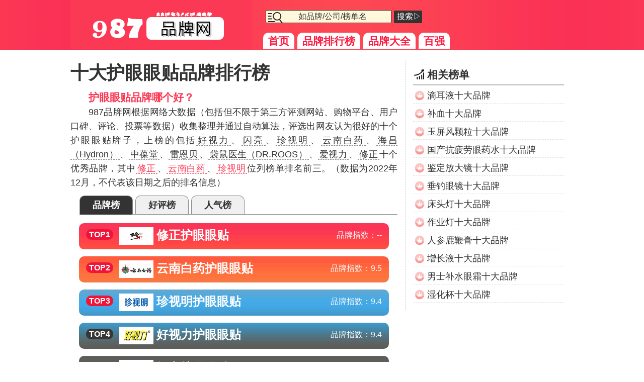

--- FILE ---
content_type: text/html
request_url: https://pp.i987.com/rank-huyanyantie.html
body_size: 6906
content:
<!doctype html>
<html>
<head>
<meta http-equiv="Content-Type" content="text/html; charset=utf-8" />
<meta http-equiv="X-UA-Compatible" content="IE=edge,chrome=1"/>
<meta name="renderer" content="webkit"/>
<title>十大护眼眼贴品牌排行榜|什么牌子的护眼眼贴好 - 987品牌网</title>
<meta name="Keywords" content="护眼眼贴品牌,护眼眼贴排行榜,护眼眼贴排名" />
<meta name="Description" content="哪十个护眼眼贴牌子排名最前？十大护眼眼贴品牌榜单前五名有修正、云南白药、珍视明、好视力，详细榜单请进入987品牌网查阅。" />
<meta name="mobile-agent" content="format=html5;url=https://mpp.i987.com/rank-huyanyantie.html"/>
<link href="/favicon.ico" rel="shortcut icon"/>
<link rel="stylesheet" type="text/css" href="https://i.i987.com/css/pp.css"/>
<script src="https://i.i987.com/js/comm.js" charset="utf-8"></script>
<script type="text/javascript">var id='113';$(document).ready(function(e) {$(".tab-nav li").click(function(){$(this).parent(".tab-nav").children("li").eq($(this).index()).addClass("activ").siblings().removeClass("activ");$(this).parent(".tab-nav").next(".tab-select").children("div").hide().eq($(this).index()).show();})});</script>
</head>
<body>
<div id="header">
<div class="header-div">
<div class="logo"><a href="https://pp.i987.com/"><img src="https://i.i987.com/images/pp-logo.png" alt="987品牌网LOGO" title="987品牌网"></a></div>
<div id="search"><script>getppsearch();</script></div>
<div class="nav"><nav><a href="/">首页</a><a href="/ranking.html" class="nav-on">品牌排行榜</a><a href="/class.html">品牌大全</a><a href="/top100.html">百强</a></nav></div>
</div>
</div>
<div id="main" class="ranking-read">
<div id="PP-L">
<h1>十大护眼眼贴品牌排行榜</h1>
<div class="ranking-about">
<p><b>护眼眼贴品牌哪个好？</b></p><p>987品牌网根据网络大数据（包括但不限于第三方评测网站、购物平台、用户口碑、评论、投票等数据）收集整理并通过自动算法，评选出网友认为很好的十个护眼眼贴牌子，上榜的包括<i>好视力</i>、<i>闪亮</i>、<i>珍视明</i>、<i>云南白药</i>、<i>海昌（Hydron）</i>、<i>中葆堂</i>、<i>雷恩贝</i>、<i>袋鼠医生（DR.ROOS）</i>、<i>爱视力</i>、<i>修正</i>十个优秀品牌，其中<u>修正</u>、<u>云南白药</u>、<u>珍视明</u>位列榜单排名前三。（数据为2022年12月，不代表该日期之后的排名信息）</p>
</div>
<div id="rank_selec_tabs" class="tab-cards">
<ul class="tab-nav">
<li class="activ">品牌榜</li>
<li>好评榜</li>
<li>人气榜</li>
</ul>
<!--tabs-content--->
<div class="tab-select">
<div id="rank_select1" class="rank-select on">
<ul>
<a href="#xiuzheng"><li class="r-bg1"><span class="rank-num"><i class="r-num-i">TOP1</i></span><span class="topimglogo"><img src="https://i.i987.com/pp-logo/1/xiuzheng.jpg" alt="修正品牌LOGO"/></span><em><b>修正</b>护眼眼贴</em><span class="rank-point">品牌指数：<u>--</u></span></li></a>
<a href="#yunnanbaiyao"><li class="r-bg2"><span class="rank-num"><i class="r-num-i">TOP2</i></span><span class="topimglogo"><img src="https://i.i987.com/pp-logo/1/yunnanbaiyao.jpg" alt="云南白药品牌LOGO"/></span><em><b>云南白药</b>护眼眼贴</em><span class="rank-point">品牌指数：<u>9.5</u></span></li></a>
<a href="#zhenshiming"><li class="r-bg3"><span class="rank-num"><i class="r-num-i">TOP3</i></span><span class="topimglogo"><img src="https://i.i987.com/pp-logo/15/zhenshiming.gif" alt="珍视明品牌LOGO"/></span><em><b>珍视明</b>护眼眼贴</em><span class="rank-point">品牌指数：<u>9.4</u></span></li></a>
<a href="#haoshili"><li class="r-bg4"><span class="rank-num"><i>TOP4</i></span><span class="topimglogo"><img src="https://i.i987.com/pp-logo/6/haoshili.gif" alt="好视力品牌LOGO"/></span><em><b>好视力</b>护眼眼贴</em><span class="rank-point">品牌指数：<u>9.4</u></span></li></a>
<a href="#shanliang"><li class="r-bg5"><span class="rank-num"><i>TOP5</i></span><span class="topimglogo"><img class="lazy" data-original="https://i.i987.com/pp-logo/1/shanliang.png" alt="闪亮品牌LOGO"/></span><em><b>闪亮</b>护眼眼贴</em><span class="rank-point">品牌指数：<u>9.4</u></span></li></a>
<a href="#hydron"><li class="r-bg6"><span class="rank-num"><i>TOP6</i></span><span class="topimglogo"><img class="lazy" data-original="https://i.i987.com/pp-logo/1/hydron.gif" alt="Hydron/海昌品牌LOGO"/></span><em><b>Hydron/海昌</b>护眼眼贴</em><span class="rank-point">品牌指数：<u>9.2</u></span></li></a>
<a href="#aishili"><li class="r-bg7"><span class="rank-num"><i>TOP7</i></span><span class="topimglogo"><img class="lazy" data-original="https://i.i987.com/pp-logo/15/aishili.png" alt="爱视力品牌LOGO"/></span><em><b>爱视力</b>护眼眼贴</em><span class="rank-point">品牌指数：<u>8.7</u></span></li></a>
<a href="#leienbei"><li class="r-bg8"><span class="rank-num"><i>TOP8</i></span><span class="topimglogo"><img class="lazy" data-original="https://i.i987.com/pp-logo/19/leienbei.jpg" alt="雷恩贝品牌LOGO"/></span><em><b>雷恩贝</b>护眼眼贴</em><span class="rank-point">品牌指数：<u>8.6</u></span></li></a>
<a href="#drroos"><li class="r-bg9"><span class="rank-num"><i>TOP9</i></span><span class="topimglogo"><img class="lazy" data-original="https://i.i987.com/pp-logo/16/drroos.jpg" alt="DR.ROOS/袋鼠医生品牌LOGO"/></span><em><b>DR.ROOS/袋鼠医生</b>护眼眼贴</em><span class="rank-point">品牌指数：<u>8.4</u></span></li></a>
<a href="#zhongbaotang"><li class="r-bg10"><span class="rank-num"><i>TOP10</i></span><span class="topimglogo"><img class="lazy" data-original="https://i.i987.com/pp-logo/17/zhongbaotang.png" alt="中葆堂品牌LOGO"/></span><em><b>中葆堂</b>护眼眼贴</em><span class="rank-point">品牌指数：<u>8.4</u></span></li></a>
</ul>
</div>
<div id="rank_select2" class="rank-select">
<ul>
<a href="#xiuzheng"><li class="r-bg1"><span class="rank-num"><i class="r-num-i">TOP1</i></span><span class="topimglogo"><img src="https://i.i987.com/pp-logo/1/xiuzheng.jpg" alt="修正品牌LOGO"/></span><em><b>修正</b>护眼眼贴</em><span class="rank-point">好评指数：<u>97.2%</u></span></li></a>
<a href="#zhenshiming"><li class="r-bg2"><span class="rank-num"><i class="r-num-i">TOP2</i></span><span class="topimglogo"><img src="https://i.i987.com/pp-logo/15/zhenshiming.gif" alt="珍视明品牌LOGO"/></span><em><b>珍视明</b>护眼眼贴</em><span class="rank-point">好评指数：<u>95.2%</u></span></li></a>
<a href="#yunnanbaiyao"><li class="r-bg3"><span class="rank-num"><i class="r-num-i">TOP3</i></span><span class="topimglogo"><img src="https://i.i987.com/pp-logo/1/yunnanbaiyao.jpg" alt="云南白药品牌LOGO"/></span><em><b>云南白药</b>护眼眼贴</em><span class="rank-point">好评指数：<u>94.7%</u></span></li></a>
<a href="#hydron"><li class="r-bg4"><span class="rank-num"><i>TOP4</i></span><span class="topimglogo"><img src="https://i.i987.com/pp-logo/1/hydron.gif" alt="Hydron/海昌品牌LOGO"/></span><em><b>Hydron/海昌</b>护眼眼贴</em><span class="rank-point">好评指数：<u>94.2%</u></span></li></a>
<a href="#haoshili"><li class="r-bg5"><span class="rank-num"><i>TOP5</i></span><span class="topimglogo"><img class="lazy" data-original="https://i.i987.com/pp-logo/6/haoshili.gif" alt="好视力品牌LOGO"/></span><em><b>好视力</b>护眼眼贴</em><span class="rank-point">好评指数：<u>91.5%</u></span></li></a>
<a href="#drroos"><li class="r-bg6"><span class="rank-num"><i>TOP6</i></span><span class="topimglogo"><img class="lazy" data-original="https://i.i987.com/pp-logo/16/drroos.jpg" alt="DR.ROOS/袋鼠医生品牌LOGO"/></span><em><b>DR.ROOS/袋鼠医生</b>护眼眼贴</em><span class="rank-point">好评指数：<u>91.0%</u></span></li></a>
<a href="#leienbei"><li class="r-bg7"><span class="rank-num"><i>TOP7</i></span><span class="topimglogo"><img class="lazy" data-original="https://i.i987.com/pp-logo/19/leienbei.jpg" alt="雷恩贝品牌LOGO"/></span><em><b>雷恩贝</b>护眼眼贴</em><span class="rank-point">好评指数：<u>91.0%</u></span></li></a>
<a href="#zhongbaotang"><li class="r-bg8"><span class="rank-num"><i>TOP8</i></span><span class="topimglogo"><img class="lazy" data-original="https://i.i987.com/pp-logo/17/zhongbaotang.png" alt="中葆堂品牌LOGO"/></span><em><b>中葆堂</b>护眼眼贴</em><span class="rank-point">好评指数：<u>91.0%</u></span></li></a>
<a href="#shanliang"><li class="r-bg9"><span class="rank-num"><i>TOP9</i></span><span class="topimglogo"><img class="lazy" data-original="https://i.i987.com/pp-logo/1/shanliang.png" alt="闪亮品牌LOGO"/></span><em><b>闪亮</b>护眼眼贴</em><span class="rank-point">好评指数：<u>89.0%</u></span></li></a>
<a href="#aishili"><li class="r-bg10"><span class="rank-num"><i>TOP10</i></span><span class="topimglogo"><img class="lazy" data-original="https://i.i987.com/pp-logo/15/aishili.png" alt="爱视力品牌LOGO"/></span><em><b>爱视力</b>护眼眼贴</em><span class="rank-point">好评指数：<u>--</u></span></li></a>
</ul>
</div>
<div id="rank_select3" class="rank-select">
<ul>
<a href="#xiuzheng"><li class="r-bg1"><span class="rank-num"><i class="r-num-i">TOP1</i></span><span class="topimglogo"><img src="https://i.i987.com/pp-logo/1/xiuzheng.jpg" alt="修正品牌LOGO"/></span><em><b>修正</b>护眼眼贴</em><span class="rank-point">人气指数：<u>8140</u></span></li></a>
<a href="#haoshili"><li class="r-bg2"><span class="rank-num"><i class="r-num-i">TOP2</i></span><span class="topimglogo"><img src="https://i.i987.com/pp-logo/6/haoshili.gif" alt="好视力品牌LOGO"/></span><em><b>好视力</b>护眼眼贴</em><span class="rank-point">人气指数：<u>7708</u></span></li></a>
<a href="#shanliang"><li class="r-bg3"><span class="rank-num"><i class="r-num-i">TOP3</i></span><span class="topimglogo"><img src="https://i.i987.com/pp-logo/1/shanliang.png" alt="闪亮品牌LOGO"/></span><em><b>闪亮</b>护眼眼贴</em><span class="rank-point">人气指数：<u>7522</u></span></li></a>
<a href="#zhenshiming"><li class="r-bg4"><span class="rank-num"><i>TOP4</i></span><span class="topimglogo"><img src="https://i.i987.com/pp-logo/15/zhenshiming.gif" alt="珍视明品牌LOGO"/></span><em><b>珍视明</b>护眼眼贴</em><span class="rank-point">人气指数：<u>7448</u></span></li></a>
<a href="#yunnanbaiyao"><li class="r-bg5"><span class="rank-num"><i>TOP5</i></span><span class="topimglogo"><img class="lazy" data-original="https://i.i987.com/pp-logo/1/yunnanbaiyao.jpg" alt="云南白药品牌LOGO"/></span><em><b>云南白药</b>护眼眼贴</em><span class="rank-point">人气指数：<u>7287</u></span></li></a>
<a href="#aishili"><li class="r-bg6"><span class="rank-num"><i>TOP6</i></span><span class="topimglogo"><img class="lazy" data-original="https://i.i987.com/pp-logo/15/aishili.png" alt="爱视力品牌LOGO"/></span><em><b>爱视力</b>护眼眼贴</em><span class="rank-point">人气指数：<u>6833</u></span></li></a>
<a href="#hydron"><li class="r-bg7"><span class="rank-num"><i>TOP7</i></span><span class="topimglogo"><img class="lazy" data-original="https://i.i987.com/pp-logo/1/hydron.gif" alt="Hydron/海昌品牌LOGO"/></span><em><b>Hydron/海昌</b>护眼眼贴</em><span class="rank-point">人气指数：<u>6594</u></span></li></a>
<a href="#drroos"><li class="r-bg8"><span class="rank-num"><i>TOP8</i></span><span class="topimglogo"><img class="lazy" data-original="https://i.i987.com/pp-logo/16/drroos.jpg" alt="DR.ROOS/袋鼠医生品牌LOGO"/></span><em><b>DR.ROOS/袋鼠医生</b>护眼眼贴</em><span class="rank-point">人气指数：<u>6347</u></span></li></a>
<a href="#leienbei"><li class="r-bg9"><span class="rank-num"><i>TOP9</i></span><span class="topimglogo"><img class="lazy" data-original="https://i.i987.com/pp-logo/19/leienbei.jpg" alt="雷恩贝品牌LOGO"/></span><em><b>雷恩贝</b>护眼眼贴</em><span class="rank-point">人气指数：<u>5686</u></span></li></a>
<a href="#zhongbaotang"><li class="r-bg10"><span class="rank-num"><i>TOP10</i></span><span class="topimglogo"><img class="lazy" data-original="https://i.i987.com/pp-logo/17/zhongbaotang.png" alt="中葆堂品牌LOGO"/></span><em><b>中葆堂</b>护眼眼贴</em><span class="rank-point">人气指数：<u>5544</u></span></li></a>
</ul>
</div>
</div>
<!--tabs-content-end--->
</div>
<div class="ranking-pp-list">
<div id="rank-xiuzheng" class="pp-r-infos p-r-bg1"><a name="xiuzheng"></a><a href="/pp-xiuzheng.html">
<div class="ranking-num"><b>第1名</b><img class="lazy" data-original="https://i.i987.com/pp-logo/1/xiuzheng.jpg" width="110" height="70" alt="修正LOGO"/></div>
<div class="r-p-infos"><div class="r-p-title"><h3>修正</h3><em class="country">吉林品牌</em>
<p class="r-p-num"><span>品牌指数:<u>--</u> </span><span>好评:<u>97.2%</u> </span><span>人气:<u>8138</u></span></p>
</div>
<p class="r-p-text"><em class="trade p-trade">牌子涉及美妆、营养保健、家庭保健、婴幼食品行业</em>创立于1995年，旗下拥有斯达舒、修正牌消糜栓、唯达宁喷剂、益气养血口服液等市场知名产品，集中成药、化学制药、生物制 <i>&gt;&gt;品牌详情</i></p></div>
</a></div>
<div id="rank-yunnanbaiyao" class="pp-r-infos p-r-ibg2 p-r-bg2"><a name="yunnanbaiyao"></a><a href="/pp-yunnanbaiyao.html">
<div class="ranking-num"><b>第2名</b><img class="lazy" data-original="https://i.i987.com/pp-logo/1/yunnanbaiyao.jpg" width="110" height="70" alt="云南白药LOGO"/></div>
<div class="r-p-infos"><div class="r-p-title"><h3>云南白药</h3><em class="country">云南昆明品牌</em>
<p class="r-p-num"><span>品牌指数:<u>9.5</u> </span><span>好评:<u>94.7%</u> </span><span>人气:<u>7289</u></span></p>
</div>
<p class="r-p-text"><em class="trade p-trade">牌子涉及美妆、营养保健、家居日用、家庭保健行业</em>创制于1902年，国内大健康产业领军企业，产品以云南白药系列和天然药物系列为主，业务涵盖药品、健康品、中药资源和医药 <i>&gt;&gt;品牌详情</i></p></div>
</a></div>
<div id="rank-zhenshiming" class="pp-r-infos p-r-bg3"><a name="zhenshiming"></a><a href="/pp-zhenshiming.html">
<div class="ranking-num"><b>第3名</b><img class="lazy" data-original="https://i.i987.com/pp-logo/15/zhenshiming.gif" width="110" height="70" alt="珍视明LOGO"/></div>
<div class="r-p-infos"><div class="r-p-title"><h3>珍视明</h3><em class="country">中国品牌</em>
<p class="r-p-num"><span>品牌指数:<u>9.4</u> </span><span>好评:<u>95.2%</u> </span><span>人气:<u>7448</u></span></p>
</div>
<p class="r-p-text"><em class="trade p-trade">牌子涉及家庭保健、百货、营养保健行业</em>始建于1968年，以生产中西药制剂产品为主，康恩贝制药旗下专业从事眼科医药研发/生产/销售的现代制药企业江西珍视明药 <i>&gt;&gt;品牌详情</i></p></div>
</a></div>
<div id="rank-haoshili" class="pp-r-infos p-r-ibg2 p-r-bg4"><a name="haoshili"></a><a href="/pp-haoshili.html">
<div class="ranking-num"><b>第4名</b><img class="lazy" data-original="https://i.i987.com/pp-logo/6/haoshili.gif" width="110" height="70" alt="好视力LOGO"/></div>
<div class="r-p-infos"><div class="r-p-title"><h3>好视力</h3><em class="country">广东深圳品牌</em>
<p class="r-p-num"><span>品牌指数:<u>9.4</u> </span><span>好评:<u>91.5%</u> </span><span>人气:<u>7704</u></span></p>
</div>
<p class="r-p-text"><em class="trade p-trade">牌子涉及灯具照明、建材、布艺软饰行业</em> 深圳市同健光电有限公司，好视力，知名护眼灯品牌，较具网络影响力的知名护眼灯、美式工作灯品牌，国内较早专业生产、销售 <i>&gt;&gt;品牌详情</i></p></div>
</a></div>
<div id="rank-shanliang" class="pp-r-infos p-r-bg5"><a name="shanliang"></a><a href="/pp-shanliang.html">
<div class="ranking-num"><b>第5名</b><img class="lazy" data-original="https://i.i987.com/pp-logo/1/shanliang.png" width="110" height="70" alt="闪亮LOGO"/></div>
<div class="r-p-infos"><div class="r-p-title"><h3>闪亮</h3><em class="country">中国品牌</em>
<p class="r-p-num"><span>品牌指数:<u>9.4</u> </span><span>好评:<u>89.0%</u> </span><span>人气:<u>7517</u></span></p>
</div>
<p class="r-p-text"><em class="trade p-trade">牌子涉及百货、家庭保健行业</em> 江西闪亮制药有限公司，高新技术企业，集药品、保健品生产销售于一体的现代医药企业。  <i>&gt;&gt;品牌详情</i></p></div>
</a></div>
<div id="rank-hydron" class="pp-r-infos p-r-ibg2 p-r-bg6"><a name="hydron"></a><a href="/pp-hydron.html">
<div class="ranking-num"><b>第6名</b><img class="lazy" data-original="https://i.i987.com/pp-logo/1/hydron.gif" width="110" height="70" alt="Hydron/海昌LOGO"/></div>
<div class="r-p-infos"><div class="r-p-title"><h3>Hydron/海昌</h3><em class="country">美国品牌</em>
<p class="r-p-num"><span>品牌指数:<u>9.2</u> </span><span>好评:<u>94.2%</u> </span><span>人气:<u>6594</u></span></p>
</div>
<p class="r-p-text"><em class="trade p-trade">牌子涉及眼镜、户外、特产/进口食品、零食行业</em>源自美国，1985年进入中国，隐形眼镜知名品牌，致力于不断研发专业舒适、兼具时尚的隐形眼镜及护理液产品海昌专注隐形眼 <i>&gt;&gt;品牌详情</i></p></div>
</a></div>
<div id="rank-aishili" class="pp-r-infos p-r-bg7"><a name="aishili"></a><a href="/pp-aishili.html">
<div class="ranking-num"><b>第7名</b><img class="lazy" data-original="https://i.i987.com/pp-logo/15/aishili.png" width="110" height="70" alt="爱视力LOGO"/></div>
<div class="r-p-infos"><div class="r-p-title"><h3>爱视力</h3><em class="country">中国品牌</em>
<p class="r-p-num"><span>品牌指数:<u>8.7</u> </span><span>好评:<u>--</u> </span><span>人气:<u>6830</u></span></p>
</div>
<p class="r-p-text"><em class="trade p-trade">牌子涉及百货行业</em> 河南爱视力药业有限公司是一家十多年专业只做眼贴的厂家，我们十多年来专只做护眼贴，眼贴生产、批发，眼贴OEM/ODM <i>&gt;&gt;品牌详情</i></p></div>
</a></div>
<div id="rank-leienbei" class="pp-r-infos p-r-ibg2 p-r-bg8"><a name="leienbei"></a><a href="/pp-leienbei.html">
<div class="ranking-num"><b>第8名</b><img class="lazy" data-original="https://i.i987.com/pp-logo/19/leienbei.jpg" width="110" height="70" alt="雷恩贝LOGO"/></div>
<div class="r-p-infos"><div class="r-p-title"><h3>雷恩贝</h3><em class="country">中国品牌</em>
<p class="r-p-num"><span>品牌指数:<u>8.6</u> </span><span>好评:<u>91.0%</u> </span><span>人气:<u>5686</u></span></p>
</div>
<p class="r-p-text"> 医疗保健用品品牌，旗下主营产品有护眼贴、止鼾器、烧烫伤膏等。  <i>&gt;&gt;品牌详情</i></p></div>
</a></div>
<div id="rank-drroos" class="pp-r-infos p-r-bg9"><a name="drroos"></a><a href="/pp-drroos.html">
<div class="ranking-num"><b>第9名</b><img class="lazy" data-original="https://i.i987.com/pp-logo/16/drroos.jpg" width="110" height="70" alt="DR.ROOS/袋鼠医生LOGO"/></div>
<div class="r-p-infos"><div class="r-p-title"><h3>DR.ROOS/袋鼠医生</h3><em class="country">河南品牌</em>
<p class="r-p-num"><span>品牌指数:<u>8.4</u> </span><span>好评:<u>91.0%</u> </span><span>人气:<u>6345</u></span></p>
</div>
<p class="r-p-text"><em class="trade p-trade">牌子涉及家居日用、家庭保健行业</em> DR.ROOS袋鼠医生是河南亚都实业有限公司旗下家庭护理高端品牌，袋鼠医生系列产品无论从质量、做工、包装、效果上都 <i>&gt;&gt;品牌详情</i></p></div>
</a></div>
<div id="rank-zhongbaotang" class="pp-r-infos p-r-ibg2 p-r-bg10"><a name="zhongbaotang"></a><a href="/pp-zhongbaotang.html">
<div class="ranking-num"><b>第10名</b><img class="lazy" data-original="https://i.i987.com/pp-logo/17/zhongbaotang.png" width="110" height="70" alt="中葆堂LOGO"/></div>
<div class="r-p-infos"><div class="r-p-title"><h3>中葆堂</h3><em class="country">山东淄博品牌</em>
<p class="r-p-num"><span>品牌指数:<u>8.4</u> </span><span>好评:<u>91.0%</u> </span><span>人气:<u>5543</u></span></p>
</div>
<p class="r-p-text"><em class="trade p-trade">牌子涉及美妆行业</em> 中葆堂是知名保健品牌，主要销售艾草保健、足部护理、艾灸护理、足浴护理、美妆工具等产品。  <i>&gt;&gt;品牌详情</i></p></div>
</a></div>
<div class="r-p-more"><a href="class2-huyanyantie_1.html">护眼眼贴品牌大全</a></div>
</div>
</div>
<div id="PP-R">
<div class="toplist">
<h3>相关榜单</h3>
<ul>
<li><a href="/rank-dierye.html">滴耳液十大品牌</a></li>
<li><a href="/rank-buxue.html">补血十大品牌</a></li>
<li><a href="/rank-yupingfengkeli.html">玉屏风颗粒十大品牌</a></li>
<li><a href="/rank-guochankangpilaoyanyaoshui.html">国产抗疲劳眼药水十大品牌</a></li>
<li><a href="/rank-jiandingfangdajing.html">鉴定放大镜十大品牌</a></li>
<li><a href="/rank-chuidiaoyanjing.html">垂钓眼镜十大品牌</a></li>
<li><a href="/rank-chuangtoudeng.html">床头灯十大品牌</a></li>
<li><a href="/rank-zuoyedeng.html">作业灯十大品牌</a></li>
<li><a href="/rank-rencanlubiangao.html">人参鹿鞭膏十大品牌</a></li>
<li><a href="/rank-zengchangye.html">增长液十大品牌</a></li>
<li><a href="/rank-nanshibushuiyanshuang.html">男士补水眼霜十大品牌</a></li>
<li><a href="/rank-shihuabei.html">湿化杯十大品牌</a></li>
</ul>
</div>
</div>
<div id="info-ppnum">
<i>特别声明：</i>i987品牌网所提供的“<b>护眼眼贴品牌排名</b>”数据是跟据联网大数据（如第三方网站平台[包括但不限于评测网站、排名网站、购物平台等]、公司财报、网友投票、网友评价等来自2022年12月前的数据）整理所得，我们对数据只做自动化的筛选处理，不作人工干预，排名时间为2022年12月，排名数据仅作参考；如数据存在错误或存在侵权请与我们联系，我们确认后马上进行修正或删除。<a href="/callus/">联系我们</a>
</div>
</div>
<div id="footer" class="footer"><div class="webmsg" id="webmsg"><span class="pc_mobile"><a href="http://mpp.i987.com//rank-huyanyantie.html">手机站</a></span></div>
<div class="copyinfo">
品牌信息及排名由<a href="https://pp.i987.com/">987品牌网</a>免费提供<i>&copy;pp.i987.com</i>
</div>
</div>
<script src="https://i.i987.com/js/footer-pp.js" charset="utf-8"></script>
</body>
</html>

--- FILE ---
content_type: text/html
request_url: https://pp.i987.com/s/input.html
body_size: 474
content:
<form id="search-form" action="/s/" method="post" autocomplete="off" onsubmit="return checkinput();">
<input type="search" autocomplete="off"  maxlength="20" value="如品牌/公司/榜单名" onclick="$('#input-msg').html('');if (this.value=='如品牌/公司/榜单名'){this.value='';}" id="keywords" name="keywords" >
<button id="search-sub" type="submit">搜索▷</button><span id="input-msg"></span>
</form>
<script>
if (keywords!=''){
	$("#keywords").val(keywords);
}
function checkinput(){
	var words=$("#keywords").val();
	if (words=='如品牌/公司/榜单名'||words==''||(words.replace(/ /ig,'')==''))
	{	
		$("#input-msg").html('×提示:<i>请输入关键词</i>');
		return false;
	}
	if (words.replace(/ /ig,'').length<2)
	{
		$("#input-msg").html('×提示:<i>关键词最少2个字喔</i>');
		return false;
	}
}
</script>

--- FILE ---
content_type: text/css
request_url: https://i.i987.com/css/pp.css
body_size: 3981
content:
html,body,button,input,select,textarea{color:#333;font-family:微软雅黑,"Microsoft YaHei",Tahoma, Arial;font-size:18px;margin:0;padding:0;-webkit-text-size-adjust:none;}
ol,ul,li,dl,dt,dd,h1,h2,h3,h4,h5,p,form,em,span,i,u,cite,small,table,img,div{border:0 none;padding:0;margin:0;list-style:none;font-style:normal}
a{text-decoration:none;color:#333}
a:hover{text-decoration:none;color:#999}
u{text-decoration:none;}

li{overflow:hidden;display:block;white-space:nowrap;text-overflow:ellipsis;}
.text-hidden{overflow:hidden;display:block;white-space:nowrap;text-overflow:ellipsis;}

#header{background:#fa3155 url(/images/pp-top-bg.png) repeat center center;height:99px;}
.logo{float:left;}
#search{position:absolute;margin-left:388px;margin-top:20px;}
#search input{border-radius:2px;border:#333 1px solid;font-size:16px;padding:3px 0 3px 30px;text-align:center;width:250px;background:#fff8da url('/images/pp-search-ico.png') 2px -2px no-repeat;outline:none;}
#search button{background:#333;color:#fff;padding:2px 6px;border:#333 1px solid;font-size:16px;border-radius:2px;border:0;cursor: pointer;}
#input-msg{margin-left:8px;font-size:16px;color:#fff;border-bottom:#fff 1px dashed;}

.nav{float:left;margin-top:68px;margin-left:20px;}
.nav a{background:#fff;padding:5px 10px;font-size:21px;border-radius:10px 10px 0 0;color:#fc1d45;font-weight:bold;margin:0 3px;}
#main,.header-div{width:1000px;margin:auto;}
#PP-L{float:left;width:650px;}
#PP-R{float:left;width:300px;margin-left:15px;padding:10px 0 15px 15px;border-left:#ccc 1px dashed;}


/*index*/
.insex-top-list{margin-top:8px;}
.insex-top-list h3{color:#cd3b3b;font-size:24px;float:left;width:100%;border-bottom:#ccc 4px solid;padding-bottom:8px;}
.insex-top-list dl{margin-top:10px;float:left;width:100%;}
.insex-top-list dt{font-size:22px;text-align:center;margin-top:5px;margin-left:150px;}
.insex-top-list dd{float:left;padding:5px 8px;color:#666;border-bottom:#ccc 1px dashed;text-align:justify;margin-bottom:10px;}
.i-t-logo{float:left;width:150px;height:90px;}
.i-t-logo img{height:68px;width:128px;padding:3px;border:#e1b600 1px solid;border-radius:6px;margin-top:10px;}
.insex-top-list dd p{margin-top:8px;}
.insex-top-list dd i{border-bottom:#fb3753 1px dashed;padding:0 5px;color:#fb3753;}
.insex-top-list num{width:36px;height:36px;background:url('/images/rank-no-1-ico.png') 0px 0px no-repeat;position:absolute;margin-left:108px;}
dd.text-i{width:40%;margin:3px 4%;text-align:center;padding:5px 0;border-bottom:#eee 1px solid;}

.p-s-infos b{font-size:22px;}
.p-s-infos p{margin-top:6px;}
.page-select-i{border-top:#ddd 1px dashed;}
.index-r-link{clear:both;float:left;width:100%;margin-bottom:10px;}
.index-r-link a{float:left;border:#ccc 1px solid;padding:3px 8px;border-radius:6px;margin:8px 5px 8px 5px;}
.index-list h3,.class-page-title h2{color:#cd3b3b;font-size:24px;float:left;width:100%;}
.index-list h3{border-bottom:#ccc 4px solid;padding-bottom:8px;padding-top:15px;}
.index-list .page-select-i{border-top:0;border-bottom:#ddd 1px dashed;padding:5px 0 15px 0;margin-top:6px;}
.class-list,.class-page-select{margin:10px;clear:both;}

.page-select-i{clear:both;float:left;width:100%;margin-top:15px;padding-top:5px;border-top:#ddd 1px dashed;}
.p-s-ico {float:left;width:140px;margin-top:10px;}
.p-s-ico img{border:#ddd 5px solid;padding:10px 10px 5px 10px;border-bottom:#ddd 25px solid;}
.p-s-infos{padding-left:10px;float:left;width:calc(100% - 150px);margin-top:8px;}
.p-s-infos h3{font-size:20px;color:#333;float:left;padding:5px 0}
.p-s-infos p{clear:both;font-size:16px;line-height:22px;color:#555;text-align:justify;}
.country{margin-left:10px;background:#ef8888;color:#fff;font-size:14px;border-radius:6px;padding:1px 6px 2px 6px;}
.trade{border:#fff 1px dashed;background:#eee;border-radius:6px;padding:1px 6px 2px 6px;font-size:14px;color:#000;margin-right:8px;}
/*class-index*/
.class-nav{clear:both;float:left;width:100%;margin-top:10px;}
.class-nav b{float:left;margin-top:6px;color:#a92a2a;font-size:18px;}
.class-nav b a{border:0;margin-top:0px;font-size:18px;}
.class-nav a{float:left;padding:3px 10px;border-radius:10px;border-bottom:#c72e2f 3px solid;background:#f17461;color:#fff;font-size:16px;margin:5px 6px;}
.class-navs-link a{background:#fff;color:#c72e2f;border:#f17461 1px solid;}
a.thisnav{font-weight:bold;background:#f60;color:#fff}
a.thisbnav{font-weight:bold;background:#fff;color:#c72e2f}

.rank-nav b{color:#fc3951}
.rank-nav a{background:#fff;font-size:16px;color:#fc3951;border:#fc3951 1px solid;}
.rank-nav a.thisnav{background:#fc3951;color:#fff}
.rank-nav a.thisbnav{background:#fc3951;color:#fff}

.pp-select{clear:both;margin-top:12px;}
.pp-select h3{text-align:center;font-size:21px;float:left;width:100%;background:#fc4353 url(/images/pp-clsss-h3-bg.png) repeat center center;padding:6px 0 8px 0;margin-top:15px;border-bottom:#fff 2px dashed;border-top:#f17763 1px solid;}
.pp-select h3 a{color:#fff}
.pp-select dl{float:left;width:100%;margin-top:6px;}
.pp-select dd{float:left;width:160px;text-align:center;margin:5px 19px;padding-top:5px;border-bottom:#ccc 1px dashed;padding-bottom:5px;}

.pp-select dd.pp-inimg{border:#f4846e 1px solid;border-radius:12px;padding-bottom:0;margin:8px 18px;background:url(/images/pp-clsss-img-bg2.png);}
.pp-select dd img{clear:both;margin-top:6px;border-radius:12px;}
.pp-select dd i{clear:both;float:left;width:100%;color:#000;padding:4px 0 3px 0;font-size:16px;border-radius:0 0 8px 0;}

.list h3{clear:both;margin-top:10px;text-align:center;float:left;width:100%;font-size:23px;border-top:#f17461 3px solid;padding-top:8px;}

/*ranking*/
.classlist h2{float:left;width:100%;margin-top:12px;text-align:center;color:#fa3456;}
.ranking-list{float:left;width:100%;}
.ranking-list-L{float:left;width:650px;}
.ranking-list-R{float:left;width:300px;margin-left:15px;padding:10px 0 15px 15px;border-left:#ccc 1px dashed;}

.ranking-list dt{text-align:center;float:left;width:100%;font-size:20px;margin:10px 0;}
.ranking-list dt a{background:#fff;border-bottom:#f1715f 3px solid;color:#f1715f;padding:3px 20px;}
.ranking-list dd{margin:3px 6px;width:22%;}
.ranking-list-R h3{background:#fff;border:0;color:#bc2d2e;border-bottom:#bc2d2e 3px solid;padding-bottom:8px;margin:0;margin-bottom:10px;}
.hotlogoshow img{max-width:280px;max-height:100px;}
.hotlogoshow h3{border-bottom:#ccc 3px solid;padding:4px 10px 4px 28px;background:url('/images/pp-hotlogo-h3-ico.png') 2px 7px no-repeat;margin:10px 0;}
.ranking-list dd img{padding:0;margin:0;}

/*rank-read*/
.tab-cards{float:left;width:100%;margin-top:12px;}
.tab-cards .tab-nav { height:37px; font-size:18px;font-weight:bold; border-bottom:1px #888 solid;margin-left:18px;}
.tab-cards .tab-nav li {float:left; height:36px; line-height:36px; padding:0 25px; margin-right:5px; background:#f0f0f0; border-top:1px #888 solid; border-left:1px #888 solid; border-right:1px #888 solid;border-radius:10px 10px 0 0;}
.tab-cards .tab-nav li:hover { height:37px; background:#888; color:#fff; cursor:pointer;}
.tab-cards .activ { height:37px !important; background:#333 !important; color:#fff}
.tab-cards .tab-select { background:#fff; padding:15px;}
.tab-cards .tab-select div {display:none}
.tab-cards .tab-select .on {display:block}

.rank-select ul{clear:both;}
.rank-select li{padding:6px 8px 4px 8px;border-radius:12px;border:#fff 2px solid;margin-bottom:10px;}
.rank-select .rank-num{float:left;width:66px;text-align:center;margin-top:6px;}
.rank-select .rank-num i{background:#363635;padding:2px 6px;border-radius:10px;color:#fff;font-size:16px;font-weight:bold;}
.rank-select .topimglogo{float:left;width:68px;padding:0 6px;margin-top:2px;}
.rank-select .topimglogo img{width:68px;height:35px;}
.rank-select em{float:left;width:298px;font-size:24px;font-weight:bold;color:#fff;margin-top:2px;}
.rank-select .rank-point{float:left;width:150px;font-size:16px;text-align:right;margin-top:8px;color:#f8f8f8;}

.rank-select .rank-num .r-num-i{background:#ef1539;}
.r-bg1{background:url(/images/pp-rank-bg.gif);}
.r-bg2{background:url(/images/pp-rank-bg.gif);background-position: 0 10%;}
.r-bg3{background:url(/images/pp-rank-bg.gif);background-position: 0 30%;}
.r-bg4{background:url(/images/pp-rank-bg.gif);background-position: 0 38%;}
.r-bg5{background:url(/images/pp-rank-bg.gif);background-position: 0 45%;}
.r-bg6{background:url(/images/pp-rank-bg.gif);background-position: 0 55%;}
.r-bg7{background:url(/images/pp-rank-bg.gif);background-position: 0 65%;}
.r-bg8{background:url(/images/pp-rank-bg.gif);background-position: 0 75%;}
.r-bg9{background:url(/images/pp-rank-bg.gif);background-position: 0 85%;}
.r-bg10{background:url(/images/pp-rank-bg.gif);background-position: 0 90%;}


.rank-select li:hover{background:#f00;color:#000}
.ranking-about{margin-top:10px;}
.ranking-about p{text-indent:2em;font-size:18px;text-align:justify;line-height:28px;}
.ranking-about p b{color:#fb3753;font-size:21px;}
.ranking-about i{border-bottom:#888 1px dashed;padding:0 3px;}
.ranking-about u{border-bottom:#fb3753 1px dashed;padding:0 3px;color:#fb3753}

.pp-r-infos{clear:both;float:left;width:98%;padding:10px 1%;margin-top:15px;border-top:#ddd 1px dashed;}
.ranking-num {float:left;width:132px;margin-top:15px;margin-left:8px;}
.ranking-num b{float:left;width:126px;text-align:Center;background:#f60;font-size:18px;color:#fff;border-radius:12px 12px 0 0 ;padding:3px 0;}
.ranking-num img{border:#fff 8px solid;}
.r-p-infos{padding-left:10px;float:left;width:calc(100% - 150px);margin-top:8px;}
.r-p-infos h3{font-size:20px;color:#333;float:left;padding:5px 0;font-size:21px;}
.r-p-infos p{clear:both;font-size:16px;line-height:22px;color:#555;text-align:justify;margin:5px 0;padding-right:8px;}
.pp-r-infos{background:url(/images/pp-r-infos-bg.gif);}
.p-r-ibg2{background:url(/images/pp-r-infos-bg2.gif);}
.p-r-bg1{background:url(/images/pp-r-infos-bg3.gif);}
.p-r-bg2{background:url(/images/pp-r-infos-bg3.gif);background-position: 0 15%;}
.p-r-bg3{background:url(/images/pp-r-infos-bg3.gif);background-position: 0 28%;}
.p-r-bg4{background:url(/images/pp-r-infos-bg3.gif);background-position: 0 38%;}
.p-r-bg5{background:url(/images/pp-r-infos-bg3.gif);background-position: 0 48%;}
.p-r-bg6{background:url(/images/pp-r-infos-bg3.gif);background-position: 0 58%;}
.p-r-bg7{background:url(/images/pp-r-infos-bg3.gif);background-position: 0 68%;}
.p-r-bg8{background:url(/images/pp-r-infos-bg3.gif);background-position: 0 75%;}
.p-r-bg9{background:url(/images/pp-r-infos-bg3.gif);background-position: 0 88%;}
.p-r-bg10{background:url(/images/pp-r-infos-bg3.gif);background-position: 0 95%;}

.r-p-num u{font-size:24px;color:#fc5a43;font-family:Georgia;margin:0 15px 0 5px;}
.r-p-infos p i{border-bottom:#888 1px solid;padding:0 5px;}
.p-trade{background:none;border:0 none;border-bottom:#000 1px dashed;border-radius:0;}
.r-p-more{clear:both;float:left;width:100%;margin:20px 0;text-align:center;}
.r-p-more a{background:#ff4647;color:#fff;font-size:18px;padding:8px 30px;font-weight:bold;border-radius:3px;}

/*rankpage*/
.rank-p-list h2{text-align:center;float:left;width:100%;padding-top:15px;font-size:26px;color:#777}
.rank-page-list{clear:both;}
.rank-page-list h3{border-top:#888 4px solid;}
.rank-page-list p{text-indent:2em;font-size:18px;line-height:26px;text-align:justify;margin-top:8px;color:#666;}
.rank-page-list u{border-bottom:#ccc 1px dashed;padding:0 3px;}
.rank-page-list i{border-bottom:#888 1px dashed;padding:0 3px;color:#ff6e3d}

.p-r-list-info .ppimgages{float:left;margin-top:25px;}
.p-r-list-info img{width:150px;height:75px;}
.p-r-list-info p{float:left;width:480px;margin-top:15px;text-align:justify;margin-left:10px;line-height:28px;}
.p-r-list-info u{border-bottom:#888 1px dashed;padding:0 5px;}
.p-r-list-info em{color:#f45a3b;border-bottom:#888 1px dashed;padding:0 5px;}
.p-r-list-info a{background:#f45a3b;color:#fff;padding:1px 8px;border-radius:8px;font-size:16px;}

.hotdata h3{background:url('/images/pp-top-h3-ico2.png') 2px 7px no-repeat;}
.hotdata li{background:url('/images/pp-top-li-ico2.png') 4px 11px no-repeat;}
/*top100*/
.top100-page{}
.top100-list{clear:bold;padding:8px;border:#ccc 1px solid;border-radius:12px;margin:12px 0 8px 0;}
.t-l-bg{background:#f8f8f8;border:#ccc 1px dashed;}
.top100-list em{float:left;width:100%;padding:5px 0;font-size:21px;text-align:center;}
.top100-list p{line-height:26px;text-align:justify;margin-top:8px;color:#666;font-size:16px;}
.top-infos {clear:both;}
.top-infos p{line-height:26px;text-align:justify;margin-top:8px;color:#666;font-size:18px;text-indent:2em;}

.top100-content h3{float:left;width:100%;padding:10px 0;text-align:center;}
.top100-content table{border:#333 1px solid;width:100%;max-width:645px;}
.istabone td{border-bottom:#333 1px solid;}
.istabone{background:#888;color:#fff;font-weight:bold;}
.trgr{background:#f8f8f8;}
.top100-content td{border-right:#888 1px solid;text-align:center;border-bottom:#888 1px solid;padding:5px;}
.top100-content a{color:#00f}
.moretop100{clear:bold;margin:10px 0;}
.moretop100 a{border-bottom:#888 1px dashed;padding:2px 5px;}

/*read*/
/*
#user-set{position:absolute;margin:20px 0 0 500px;}
*/

#pp-content{float:left;width:100%;margin-top:12px;}
.logo-img{float:left;width:250px;height:220px;padding:10px;border:#ddd 3px solid;border-radius:12px;text-align:center;position:relative;margin-top:10px;}
.logo-img img{max-width:250px;max-height:220px;border-radius:12px;position:absolute;top:0;bottom:0;left:0;right:0;margin:auto;}
.pp-infos{float:left;margin-left:15px;width:680px;}
.infos-line{border-bottom:#ccc 1px dashed;padding:5px }
.infos-line b{color:#666;font-size:16px;}
.infos-line i{color:#888;font-size:16px;}
.inclass a{background:#ec5f6e;color:#fff;border-radius:8px;font-size:16px;padding:1px 8px 2px 8px;margin-right:8px;line-height:30px;}

.pp-num{font-size:18px;font-weight:bold;color:#666;}
.pp-num em{color:#fc3f54;font-size:38px;font-family:Georgia;}
.pp-num i{color:#edc300;font-size:32px;font-family:Georgia;}
.good-num{margin-left:80px;}
.isbr{margin-left:80px;}

.pp-content .about p,.pp-content2 p{text-indent:2em;font-size:18px;line-height:26px;text-align:justify;margin-top:8px;}
.pp-content h3{font-size:21px;margin-top:10px;}
.pp_desc{margin-top:8px;margin-left:2em;}
.pp_desc i{color:#fa3155;border-bottom:#fa3155 1px dashed;}
.pp-content .about u{border-bottom:#888 1px dashed;padding:0 2px;}
.pp-content .c_title{margin-top:8px;text-align:center;}
.h_x {font-size:18px;border:#888 1px solid;padding:2px 10px;background:#f8f8f8;}

.intop-content{clear:both;margin-top:15px;float:left;width:100%;}
.intop-content ul{margin-top:8px;}
.intop-content li{float:left;width:88%;padding:5px 0;text-indent:2em;}
.intop-content a{color:#dc6f6b;border-bottom:#ccc 1px dashed;padding:0 8px;}
.intop-content i{color:#dc6f6b;font-size:24px;font-family:Georgia;padding:0 5px;border-bottom:#dc6f6b 1px dashed;}
.intop-content li.morelink{border:0 none;padding:10px 0;text-align:Center;}
.intop-content li.morelink a{border-bottom:#ccc 2px solid;padding:1px 10px;color:#333}

.intop100 a{color:#fa3355}


.toplist h3{border-bottom:#ccc 3px solid;padding:4px 10px 4px 28px;background:url('/images/pp-top-h3-ico.png') 2px 7px no-repeat;}
.toplist li{padding:8px 10px 3px 28px;border-bottom:#dddd 1px dashed;background:url('/images/pp-top-li-ico.png') 2px 9px no-repeat;overflow:hidden;display:block;white-space:nowrap;text-overflow:ellipsis;}

.toplist li.morelink {border:0 none;background:0 none;}
.toplist li.morelink a{background:url('/images/link-ico.png') 4px 5px no-repeat;color:#666;padding:4px 6px 4px 28px;font-size:16px;}


#setbaike{text-align:center;margin-top:10px;}
#setbaike a{color:#fff;background:#f00;padding:2px 8px;border-radius:8px;}

#info-ppnum{clear:both;font-size:16px;color:#888;line-height:24px;padding:10px;margin-top:15px;}
#info-ppnum a{font-size:16px;color:#fd4353;border-bottom:#fd4353 1px dashed;padding:0 8px;}

/*search*/
.s-re u,.s-re i{border-bottom:#fb3555 1px dashed;padding:0 5px;color:#fb3555;font-weight:bold;}
.s-re ul{clear:both;float:left;width:100%;margin-top:10px;}
.s-re li{float:left;margin:5px 8px 0 8px;padding:3px 5px;font-size:16px;}
.s-re li a{float:left;border:#333 1px solid;border-radius:10px;padding:5px 10px;}
.s-re li u,.s-re li i{font-weight:normal;color:#fa3455;border-bottom:0;padding:0;margin:0;}
.s-re .this-s-nav a{background:#333;color:#fff}
.s-re .this-s-nav u,.s-re .this-s-nav i{color:#fff}

.s-list{clear:both;float:left;width:100%;margin-top:12px;}
.s-list h3{float:left;width:100%;text-align:center;margin:8px 0;border-bottom:#eee 5px solid;padding:5px 0;color:#fb3555;font-size:24px;}
.s-selecti{clear:both;float:left;width:100%;margin:8px 0;border-bottom:#eee 3px solid;padding-bottom:15px}
.s-selecti .s-title b{font-size:21px;float:left;width:100%;padding-bottom:8px;}
.s-selecti i{color:#fb3555}
.s-selecti p{color:#666;}
.s-selecti .s-more{font-size:16px;border-bottom:#ccc 1px dashed;padding:1px 5px;color:#bbb;}
.s-more-re{clear:both;margin-top:15px;font-size:16px;border:#fff 1px dashed;padding:8px;border-radius:10px;background:#ffa8b3;color:#fff;}

.s-datanull{float:left;width:100%;margin-top:15px;}
.s-datanull p{margin:8px 0;}
.s-datanull .ts-msg{margin-top:15px;font-size:16px;border:#ccc 1px dashed;padding:8px;border-radius:10px;background:#f8f8f8;}
/*pagenum*/
.page-num{clear:both;float:left;width:100%;text-align:center;margin-top:20px;padding-top:10px;line-height:32px;border-top:#ddd 2px dashed;}
.page-num a{padding:3px 8px;background:#333;color:#fff;border-radius:6px;font-size:16px;margin:0 5px;}
.topage{color:#555;font-size:16px;margin-top:10px;}
.topage select{border-radius:8px;font-size:16px;background:#fff;color:#555;}

/*bottom*/
.footer{clear:both;float:left;width:100%;margin-top:20px;text-align:center;font-size:16px;padding:30px 0;background:#fa3155 url(/images/pp-top-bg.png) repeat center center;color:#ffdce3;}
.webmsg{font-size:14px;float:left;width:100%;padding:8px 0;}
.copyinfo a{color:#ffdce3;border-bottom:#ffdce3 1px dashed;padding:0 3px;}

.webmsg {clear:both;margin-top:8px;}
.webmsg p{line-height:32px;}
.webmsg p a{color:#eee;}
a.call,a.backtop,.pc_mobile a{color:#eee;font-size:16px;border:#fcaeb6 1px solid;padding:3px 8px;margin:0 5px;}
a.backtop{background:#333}
a.call{background:#cf062a}

#friend-link{clear:both;float:left;width:100%;margin-top:15px;font-size:16px;color:#666;padding-top:8px;line-height:24px;}
#friend-link a{font-size:16px;color:#555;margin:0 3px;border-bottom:#ccc 1px dashed;padding:0 2px;}

--- FILE ---
content_type: application/javascript
request_url: https://i.i987.com/js/footer-pp.js
body_size: 582
content:
<!--
$(function(){$("img.lazy").lazyload({effect: "fadeIn"});});
$("#webmsg").append('<a href="#TOP" class="backtop">返回页面顶部</a> <a href="/callus/" class="call">联系我们</a>');

if (ppid!='')
{
	$('.about').append('<h3>网店直达</h3><p><i style="color:#333;font-size:16px;">暂未提交其淘宝/京东/抖店等旗舰店或合作店铺网址</i></p>');
	$.ajax({
	  cache:true,
	  url: "/checkdata/?type=ppdata&ppid="+ppid,
	  success: function(data) {$("#names").append(data);}
	});
}
var _hmt = _hmt || [];
(function() {
  var hm = document.createElement("script");
  hm.src = "https://hm.baidu.com/hm.js?1ac42b697616d766db3be95b4f1aa546";
  var s = document.getElementsByTagName("script")[0]; 
  s.parentNode.insertBefore(hm, s);
})();

-->
